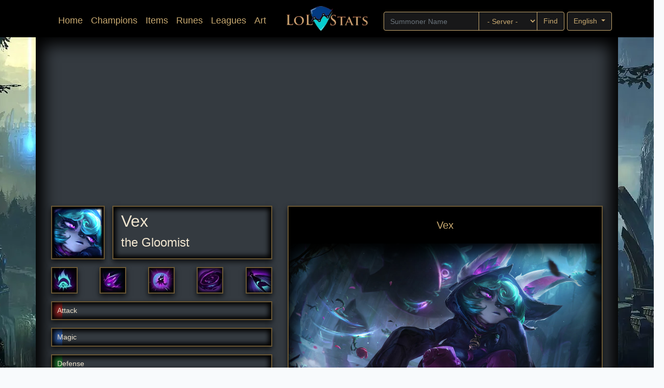

--- FILE ---
content_type: text/html; charset=UTF-8
request_url: https://lol-stats.net/en_GB/champions/Vex
body_size: 5227
content:
<!DOCTYPE html>
<html lang="en-GB">
    <head>
                    <link rel="alternate" hreflang="de_DE" href="https://lol-stats.net/de_DE/champions/Vex" />
                    <link rel="alternate" hreflang="en_GB" href="https://lol-stats.net/en_GB/champions/Vex" />
                    <link rel="alternate" hreflang="es_ES" href="https://lol-stats.net/es_ES/champions/Vex" />
                    <link rel="alternate" hreflang="ru_RU" href="https://lol-stats.net/ru_RU/champions/Vex" />
        
                    <!-- Global site tag (gtag.js) - Google Analytics -->
<script async src="https://www.googletagmanager.com/gtag/js?id=UA-51691410-4"></script>
<script>
    window.dataLayer = window.dataLayer || [];
    function gtag(){dataLayer.push(arguments);}
    gtag('js', new Date());

    gtag('config', 'UA-51691410-4');
</script>
                <meta charset="utf-8">
        <meta http-equiv="X-UA-Compatible" content="IE=edge">
        <meta name="viewport" content="width=device-width, initial-scale=1">
        
        <link rel="apple-touch-icon" sizes="152x152" href="https://lol-stats.net/favicon/apple-touch-icon.png">
        <link rel="icon" type="image/png" sizes="32x32" href="https://lol-stats.net/favicon/favicon-32x32.png">
        <link rel="icon" type="image/png" sizes="16x16" href="https://lol-stats.net/favicon/favicon-16x16.png">
        <link rel="manifest" href="https://lol-stats.net/favicon/site.webmanifest">
        <link rel="mask-icon" href="https://lol-stats.net/favicon/safari-pinned-tab.svg" color="#5bbad5">
        <meta name="msapplication-TileColor" content="#da532c">
        <meta name="theme-color" content="#ffffff">

        <!-- CSRF Token -->
        <meta name="csrf-token" content="tIUeeIHauBzkUJ6g6CH1xK3KxfUFX73RvKfoIQBz">

        <title>Vex | Lore Skills Skins | League Of Legends | LoL Stats</title>
        <meta name="description" content="Learn all about Vex League Of Legends champion. Lore, Skills, Skins and more!">
        <meta name="keywords" content="lol,league of legends,champion,Vex,hero,lore,skills,skins">

        <link rel="stylesheet" href="https://lol-stats.net/css/app.css">
        <link rel="stylesheet" href="https://lol-stats.net/css/custom.css">
        <script data-ad-client="ca-pub-4790330353887827" async src="https://pagead2.googlesyndication.com/pagead/js/adsbygoogle.js"></script>
            <link rel="stylesheet" href="https://lol-stats.net/css/champion-details.css">
    </head>
    <body>
        <nav class="navbar navbar-expand-lg lol-stats-nav">

    <div class="container-fluid">
        <div class="desktop-menu d-none d-lg-block d-xl-block mx-auto my-0">
            <div class="row align-items-center mx-auto my-0">
                <div class="col-md-5">
                    <ul class="navbar-nav justify-content-end lol-stats-navbar">
                        <li class="nav-item ">
                            <a class="nav-link" href="https://lol-stats.net/en_GB">Home <span class="sr-only">(current)</span></a>
                        </li>
                        <li class="nav-item ">
                            <a class="nav-link" href="https://lol-stats.net/en_GB/champions">Champions</a>
                        </li>
                        <li class="nav-item ">
                            <a class="nav-link" href="https://lol-stats.net/en_GB/items">Items</a>
                        </li>
                        <li class="nav-item ">
                            <a class="nav-link" href="https://lol-stats.net/en_GB/runes">Runes</a>
                        </li>
                        <li class="nav-item ">
                            <a class="nav-link" href="https://lol-stats.net/en_GB/leagues">Leagues</a>
                        </li>
                        <li class="nav-item ">
                            <a class="nav-link" href="https://lol-stats.net/en_GB/posts">Art</a>
                        </li>
                    </ul>
                </div>
                <div class="col-md-2">
                    <div class="navbar-nav justify-content-center">
                        <a href="https://lol-stats.net/en_GB">
                            <img class="mw-100" src="https://lol-stats.net/img/LoL-Stats.png">
                        </a>
                    </div>
                </div>
                <div class="col-md-5">
                    <ul class="navbar-nav justify-content-start lol-stats-navbar">
                        
                        <form class="find-summoner-form" action="/summoner" method="get">
                            <div class="input-group">
                                <input class="form-control" name="summoner" placeholder="Summoner Name">
                                <select class="form-control" name="server">
                                    <option value="">- Server -</option>
                                    <option value="br1">BR</option>
                                    <option value="eun1">EUNE</option>
                                    <option value="euw1">EUW</option>
                                    <option value="jp1">JP</option>
                                    <option value="kr">KR</option>
                                    <option value="la1">LAN</option>
                                    <option value="la2">LAS</option>
                                    <option value="na1">NA</option>
                                    <option value="oc1">OCE</option>
                                    <option value="ru">RU</option>
                                    <option value="tr1">TR</option>
                                </select>
                                <span class="input-group-append">
                                    <button type="submit" class="btn">Find</button>
                                </span>
                            </div>
                        </form>
                        
                        
                            
                                
                                    
                                
                                
                                    
                                    
                                    
                                       
                                             
                                        
                                    
                                    
                                        
                                    
                                
                            
                        
                        <div class="dropdown">
                            <div class="dropdown-menu dropdown-menu-right" aria-labelledby="dropdownMenuButton">
                                                                    <a class="dropdown-item" rel="alternate" hreflang="de_DE" href="https://lol-stats.net/de_DE/champions/Vex">
                                        Deutsch
                                    </a>
                                                                                                        <a class="dropdown-item" rel="alternate" hreflang="en_GB" href="https://lol-stats.net/en_GB/champions/Vex">
                                        English
                                    </a>
                                                                                                                                                                                    <a class="dropdown-item" rel="alternate" hreflang="es_ES" href="https://lol-stats.net/es_ES/champions/Vex">
                                        Español
                                    </a>
                                                                                                        <a class="dropdown-item" rel="alternate" hreflang="ru_RU" href="https://lol-stats.net/ru_RU/champions/Vex">
                                        Русский
                                    </a>
                                                                                                </div>
                            <button class="btn dropdown-toggle" type="button" id="dropdownMenuButton" data-toggle="dropdown" aria-haspopup="true" aria-expanded="false">
                                English
                            </button>
                        </div>
                    </ul>
                </div>
            </div>
        </div>
        <div class="mobile-menu d-lg-none d-xl-none">
            <div class="logo-section">
                <div class="mobile-logo-holder">
                    <a href="https://lol-stats.net/en_GB">
                        <img class="mw-100" src="https://lol-stats.net/img/LoL-Stats.png">
                    </a>
                </div>
                <div class="mobile-menu-button-holder">
                    <button>
                        <i class="fa fa-bars"></i>
                    </button>
                </div>
            </div>
            <div class="menu-section">
                <ul class="navbar-nav justify-content-end lol-stats-navbar">
                    <li class="nav-item ">
                        <a class="nav-link" href="https://lol-stats.net/en_GB">Home <span class="sr-only">(current)</span></a>
                    </li>
                    <li class="nav-item ">
                        <a class="nav-link" href="https://lol-stats.net/en_GB/champions">Champions</a>
                    </li>
                    <li class="nav-item ">
                        <a class="nav-link" href="https://lol-stats.net/en_GB/items">Items</a>
                    </li>
                    <li class="nav-item ">
                        <a class="nav-link" href="https://lol-stats.net/en_GB/runes">Runes</a>
                    </li>
                    <li class="nav-item ">
                        <a class="nav-link" href="https://lol-stats.net/en_GB/leagues">Leagues</a>
                    </li>
                    <li class="nav-item ">
                        <a class="nav-link" href="https://lol-stats.net/en_GB/posts">Art</a>
                    </li>
                </ul>
                <div class="dropdown language-mobile">
                    <div class="dropdown-menu dropdown-menu-right" aria-labelledby="dropdownMenuButton">
                                                    <a class="dropdown-item" rel="alternate" hreflang="de_DE" href="https://lol-stats.net/de_DE/champions/Vex">
                                Deutsch
                            </a>
                                                                                <a class="dropdown-item" rel="alternate" hreflang="en_GB" href="https://lol-stats.net/en_GB/champions/Vex">
                                English
                            </a>
                                                                                                                                            <a class="dropdown-item" rel="alternate" hreflang="es_ES" href="https://lol-stats.net/es_ES/champions/Vex">
                                Español
                            </a>
                                                                                <a class="dropdown-item" rel="alternate" hreflang="ru_RU" href="https://lol-stats.net/ru_RU/champions/Vex">
                                Русский
                            </a>
                                                                        </div>
                    <button class="btn btn-block dropdown-toggle" type="button" id="dropdownMenuButton" data-toggle="dropdown" aria-haspopup="true" aria-expanded="false">
                        English
                    </button>
                </div>
                <form class="find-summoner-form" action="/summoner" method="get">
                    <div class="input-group">
                        <input class="form-control" name="summoner" placeholder="Summoner Name">
                        <select class="form-control" name="server">
                            <option>- Server -</option>
                            <option value="br1">BR</option>
                            <option value="eun1">EUNE</option>
                            <option value="euw1">EUW</option>
                            <option value="jp1">JP</option>
                            <option value="kr">KR</option>
                            <option value="la1">LAN</option>
                            <option value="la2">LAS</option>
                            <option value="na1">NA</option>
                            <option value="oc1">OCE</option>
                            <option value="ru">RU</option>
                            <option value="tr1">TR</option>
                        </select>
                        <span class="input-group-append">
                            <button type="submit" class="btn">Find</button>
                        </span>
                    </div>
                </form>
            </div>
        </div>
    </div>
</nav>

            <div id="app">
                    <section class="champion-detail-section main-section">
        <div class="container news-container bg-dark">
            <div class="row">
                <div class="col-lg-5 col-md-12">
                    <div class="champion-avatar-and-title align-items-center">
                        <div class="champion-avatar">
                            <img src="http://ddragon.leagueoflegends.com/cdn/11.21.1/img/champion/Vex.png">
                        </div>
                        <div class="champion-name">
                            <div class="champion-name-inner">
                                <h1>Vex</h1>
                                <h2>the Gloomist</h2>
                            </div>
                        </div>
                    </div>
                    <div class="champion-skills-holder">
                        <a tabindex="0" class="champion-skill" role="button" data-toggle="popover" data-trigger="focus" data-placement="bottom" title="Doom &#039;n Gloom">
                            <div class="champion-skill-mask"></div>
                            <div class="img" style="background: url(/storage//img/sprites/passive4.png) -336px -48px; width: 48px; height: 48px;"></div>
                            <div class="d-none">
                                <div class="popover-body">Vex periodically becomes empowered, causing her next basic Ability to fear enemies and interrupt dashes. Whenever a nearby enemy dashes, Vex applies a mark that can be consumed for bonus damage that also reduces the cooldown of her empowered state.</div>
                                
                            </div>
                        </a>
                                                    <a tabindex="0" class="champion-skill" role="button" data-toggle="popover" data-trigger="focus" data-placement="bottom" title="Mistral Bolt">
                                <div class="champion-skill-mask"></div>
                                <div class="img Mistral Bolt" style="background: url(/storage/img/sprites/spell14.png) -144px -0px; width: 48px; height: 48px;"></div>
                                <div class="d-none">
                                    <div class="popover-body">Cost - 45/50/55/60/65 Mana<br>Launch a damaging missile that accelerates mid-flight.<br> Cooldown: 9/8/7/6/5<br> Range: 1200</div>
                                    
                                </div>
                            </a>
                                                    <a tabindex="0" class="champion-skill" role="button" data-toggle="popover" data-trigger="focus" data-placement="bottom" title="Personal Space">
                                <div class="champion-skill-mask"></div>
                                <div class="img Personal Space" style="background: url(/storage/img/sprites/spell14.png) -192px -0px; width: 48px; height: 48px;"></div>
                                <div class="d-none">
                                    <div class="popover-body">Cost - 75 Mana<br>Gain a shield and damage nearby enemies.<br> Cooldown: 20/18/16/14/12<br> Range: 475</div>
                                    
                                </div>
                            </a>
                                                    <a tabindex="0" class="champion-skill" role="button" data-toggle="popover" data-trigger="focus" data-placement="bottom" title="Looming Darkness">
                                <div class="champion-skill-mask"></div>
                                <div class="img Looming Darkness" style="background: url(/storage/img/sprites/spell14.png) -240px -0px; width: 48px; height: 48px;"></div>
                                <div class="d-none">
                                    <div class="popover-body">Cost - 70/80/90/100/110 Mana<br>Summon a damaging and slowing zone that applies Gloom to enemies.<br> Cooldown: 13<br> Range: 800</div>
                                    
                                </div>
                            </a>
                                                    <a tabindex="0" class="champion-skill" role="button" data-toggle="popover" data-trigger="focus" data-placement="bottom" title="Shadow Surge">
                                <div class="champion-skill-mask"></div>
                                <div class="img Shadow Surge" style="background: url(/storage/img/sprites/spell14.png) -288px -0px; width: 48px; height: 48px;"></div>
                                <div class="d-none">
                                    <div class="popover-body">Cost - 100 Mana<br>Fire a missile that marks an enemy champion.  Recast to dash to them and deal damage.<br> Cooldown: 140/120/100<br> Range: 2000/2500/3000</div>
                                    
                                </div>
                            </a>
                                            </div>
                    <div class="champion-info">
                        <div class="champion-ability">
                            <div class="champion-ability-mask"></div>
                            <div class="champion-ability-bar attack" ability-val="0">
                                Attack
                            </div>
                        </div>
                        <div class="champion-ability">
                            <div class="champion-ability-mask"></div>
                            <div class="champion-ability-bar magic" ability-val="0">
                                Magic
                            </div>
                        </div>
                        <div class="champion-ability">
                            <div class="champion-ability-mask"></div>
                            <div class="champion-ability-bar defense" ability-val="0">
                                Defense
                            </div>
                        </div>
                        <div class="champion-ability">
                            <div class="champion-ability-mask"></div>
                            <div class="champion-ability-bar difficulty" ability-val="0">
                                Difficulty
                            </div>
                        </div>
                    </div>
                    <champion-stats-calculator resource="Mana" stats="{&quot;id&quot;:5478,&quot;armorperlevel&quot;:&quot;3.2500&quot;,&quot;attackdamage&quot;:&quot;54.0000&quot;,&quot;mpperlevel&quot;:&quot;32.0000&quot;,&quot;mp&quot;:&quot;490.0000&quot;,&quot;armor&quot;:&quot;23.0000&quot;,&quot;hp&quot;:&quot;520.0000&quot;,&quot;hpregenperlevel&quot;:&quot;0.6000&quot;,&quot;attackspeed&quot;:null,&quot;attackspeedperlevel&quot;:&quot;1.0000&quot;,&quot;attackrange&quot;:&quot;550.0000&quot;,&quot;movespeed&quot;:&quot;335.0000&quot;,&quot;attackdamageperlevel&quot;:&quot;2.7500&quot;,&quot;mpregenperlevel&quot;:&quot;0.8000&quot;,&quot;critperlevel&quot;:&quot;0.0000&quot;,&quot;spellblockperlevel&quot;:&quot;0.5000&quot;,&quot;crit&quot;:&quot;0.0000&quot;,&quot;mpregen&quot;:&quot;6.0000&quot;,&quot;spellblock&quot;:&quot;28.0000&quot;,&quot;hpregen&quot;:&quot;6.5000&quot;,&quot;hpperlevel&quot;:&quot;90.0000&quot;,&quot;champion_id&quot;:157,&quot;created_at&quot;:&quot;2021-10-24 17:58:00&quot;,&quot;updated_at&quot;:&quot;2021-10-24 17:58:00&quot;}"></champion-stats-calculator>
                </div>
                <div class="col-lg-7 col-md-12">
                    <div class="champion-detail-sliders-holder">
                        <div class="champion-detail-slider">
                                                            <div class="slide">
                                    <div class="champion-skins-title">
                                                                                    Vex
                                                                            </div>
                                    <div class="slide-content">
                                        <div class="slide-mask"></div>
                                        <img src="http://ddragon.leagueoflegends.com/cdn/img/champion/splash/Vex_0.jpg">
                                    </div>
                                </div>
                                                            <div class="slide">
                                    <div class="champion-skins-title">
                                                                                    Dawnbringer Vex
                                                                            </div>
                                    <div class="slide-content">
                                        <div class="slide-mask"></div>
                                        <img src="http://ddragon.leagueoflegends.com/cdn/img/champion/splash/Vex_1.jpg">
                                    </div>
                                </div>
                                                    </div>
                        <div class="champion-detail-slider-thumbs">
                                                            <div class="slide">
                                    <div class="slide-mask"></div>
                                    <img src="http://ddragon.leagueoflegends.com/cdn/img/champion/loading/Vex_0.jpg">
                                </div>
                                                            <div class="slide">
                                    <div class="slide-mask"></div>
                                    <img src="http://ddragon.leagueoflegends.com/cdn/img/champion/loading/Vex_1.jpg">
                                </div>
                                                    </div>
                    </div>
                </div>
                <div class="col-md-12">
                    <div class="champion-lore">
                        <div class="champion-lore-inner">
                            <div class="champion-details-heading">Lore</div>
                            In the black heart of the Shadow Isles, a lone yordle trudges through the spectral fog, content in its murky misery. With an endless supply of teen angst and a powerful shadow in tow, Vex lives in her own self-made slice of gloom, far from the revolting cheer of the “normie” world. Though she lacks ambition, she is quick to strike down color and happiness, stopping all would-be interlopers with her magical malaise.
                        </div>
                    </div>
                    <div class="champion-ally-tips">
                        <div class="champion-ally-tips-inner">
                            <div class="champion-details-heading">Ally Tips</div>
                                                    </div>
                    </div>
                    <div class="champion-enemy-tips">
                        <div class="champion-enemy-tips-inner">
                            <div class="champion-details-heading">Enemy Tips</div>
                                                    </div>
                    </div>
                </div>
            </div>
        </div>
    </section>
            </div>

            <section class="footer-section">
    <div class="container">
        LoL Stats 2026
    </div>
</section>
            <!-- Scripts -->
            <script type="text/javascript" src="https://lol-stats.net/js/app.js"></script>

            <script>
                $(document).ready(function(){
                    $('.mobile-menu-button-holder button').on('click', function () {
                        $('.mobile-menu .menu-section').slideToggle();
                    });
                });
            </script>
                <script>
        $(document).ready(function(){
            $('[data-toggle="popover"]').popover({
                html : true,
                content: function() {
                    var body = $(this).find(".popover-body").html();
                    var footer = $(this).find(".popover-footer").html();
                    if (footer != undefined){
                        var content = body + '<div class="popover-footer">' + footer + '</div>';
                    } else {
                        var content = body;
                    }

                    return content;
                }
            });
            var skinsLength = $('.champion-detail-slider-thumbs .slide').length;
            if(skinsLength <= 6){
                var toShow = skinsLength;
            } else {
                var toShow = 6;
            }
            $('.champion-detail-slider').slick({
                arrows: false,
                infinite: false,
                fade: true,
                asNavFor: '.champion-detail-slider-thumbs'
            });
            $('.champion-detail-slider-thumbs').slick({
                infinite: false,
                slidesToShow: toShow,
                slidesToScroll: 1,
                focusOnSelect: true,
                swipeToSlide: true,
                asNavFor: '.champion-detail-slider'
            });
            generateBars();
            $('[data-toggle="tooltip"]').tooltip();
        });
        function generateBars() {
            $('.champion-ability-bar').each(function (index, item) {
                var abilityVal = $(this).attr('ability-val');
                var barWidth = abilityVal * 10;
                $(this).css('width',barWidth+'%');
            });
        }
    </script>
    </body>
</html>


--- FILE ---
content_type: text/html; charset=utf-8
request_url: https://www.google.com/recaptcha/api2/aframe
body_size: 255
content:
<!DOCTYPE HTML><html><head><meta http-equiv="content-type" content="text/html; charset=UTF-8"></head><body><script nonce="EEepNsirrtep3Ddqsz_qqQ">/** Anti-fraud and anti-abuse applications only. See google.com/recaptcha */ try{var clients={'sodar':'https://pagead2.googlesyndication.com/pagead/sodar?'};window.addEventListener("message",function(a){try{if(a.source===window.parent){var b=JSON.parse(a.data);var c=clients[b['id']];if(c){var d=document.createElement('img');d.src=c+b['params']+'&rc='+(localStorage.getItem("rc::a")?sessionStorage.getItem("rc::b"):"");window.document.body.appendChild(d);sessionStorage.setItem("rc::e",parseInt(sessionStorage.getItem("rc::e")||0)+1);localStorage.setItem("rc::h",'1769001540510');}}}catch(b){}});window.parent.postMessage("_grecaptcha_ready", "*");}catch(b){}</script></body></html>

--- FILE ---
content_type: text/css
request_url: https://lol-stats.net/css/custom.css
body_size: 1406
content:
* {
    color: #f1e6d0;
}
img {
    max-width: 100%;
}
.lol-stats-nav {
    background: #000;
}
.lol-stats-navbar {
    padding-top: 10px;
    font-size: 18px;
}
.navbar-nav.lol-stats-navbar .nav-link {
    color: #c9aa71;
    transition: 0.4s;
    border-bottom: 3px solid transparent;
}
.navbar-nav.lol-stats-navbar .nav-link:hover,
.navbar-nav.lol-stats-navbar .active>.nav-link {
    color: #f1e6d0;
    border-bottom: 3px solid #f1e6d0;
}
.navbar-nav.lol-stats-navbar .dropdown {
    margin-left: 5px;
}
.navbar-nav.lol-stats-navbar .dropdown .dropdown-menu,
.navbar-nav.lol-stats-navbar .dropdown .btn {
    color: #c9aa71;
    background: #181819;
    border: 1px solid #c9aa71;
}
.navbar-nav.lol-stats-navbar .dropdown .btn:focus,
.navbar-nav.lol-stats-navbar .dropdown .btn.focus {
    -webkit-box-shadow: none;
    -moz-box-shadow: none;
    box-shadow: none;
}
.navbar-nav.lol-stats-navbar .dropdown .dropdown-menu .dropdown-item {
    color: #c9aa71;
}
.navbar-nav.lol-stats-navbar .dropdown .dropdown-menu .dropdown-item:hover,
.navbar-nav.lol-stats-navbar .dropdown .dropdown-menu .dropdown-item:focus {
    color: #f1e6d0;
    background: none;
}
.find-summoner-form .form-control {
    border-color: #c9aa71;
    color: #c9aa71;
    background-color: #181819!important;
}
.find-summoner-form .form-control:focus {
    box-shadow: none;
}
.find-summoner-form select.form-control{
    max-width: 115px;
}
.find-summoner-form .btn {
    background: #181819;
    border-color: #c9aa71;
    color: #c9aa71;
    cursor: pointer;
}
.mobile-menu {
    width: 100%;
}
.mobile-menu .logo-section {
    display: -ms-flexbox;
    display: flex;
    -ms-flex-wrap: wrap;
    flex-wrap: wrap;
    -ms-flex-pack: justify!important;
    justify-content: space-between!important;
    -ms-flex-align: center!important;
    align-items: center!important;
}
.mobile-menu .menu-section {
    display: none;
}
.mobile-logo-holder {
    -ms-flex: 0 0 200px;
    flex: 0 0 200px;
    max-width: 200px;
    position: relative;
}
.mobile-menu-button-holder {
    -ms-flex: 0 0 40px;
    flex: 0 0 40px;
    max-width: 40px;
    position: relative;
}
.mobile-menu-button-holder button {
    background: none;
    border: 1px solid #c9aa71;
    color: #c9aa71;
    cursor: pointer;
    border-radius: .25rem;
    padding: 5px 10px;
}
.mobile-menu-button-holder button i {
    color: #c9aa71;
}
.mobile-menu .navbar-nav.lol-stats-navbar .nav-link {
    border-left: 3px solid transparent;
    padding: .5rem;
    border-bottom: none;
}
.mobile-menu .navbar-nav.lol-stats-navbar .nav-link:hover,
.mobile-menu .navbar-nav.lol-stats-navbar .active>.nav-link {
    color: #f1e6d0;
    border-left: 3px solid #f1e6d0;
}
.mobile-menu .lol-stats-navbar {
    margin-bottom: 15px;
}
.mobile-menu .dropdown .dropdown-menu,
.mobile-menu  .dropdown .btn {
    color: #c9aa71;
    background: #181819;
    border: 1px solid #c9aa71;
    width: 100%;
}
.mobile-menu .dropdown .dropdown-menu .dropdown-item {
    color: #c9aa71;
}
.mobile-menu .language-mobile {
    margin-bottom: 15px;
}
.slider-section {

}
.slider-section .main-slider .slide{
    max-height: calc(100vh - 105px);
}
.main-slider {
    position: relative;
}
.main-slider .slick-arrow {
    position: absolute;
    top: 50%;
    transform: translateY(-50%);
    z-index: 2;
    font-size: 0;
    background: none;
    border: 1px solid #7a7a7a;
    height: 80px;
    width: 50px;
    outline: none;
    transition: 0.4s;
    cursor: pointer;
}
.main-slider .slick-arrow:hover {
    -webkit-box-shadow: 0 0 30px 0 rgba(201,170,113,1);
    -moz-box-shadow: 0 0 30px 0 rgba(201,170,113,1);
    box-shadow: 0 0 30px 0 rgba(201,170,113,1);
    border-color: #fff;
}
.main-slider .slick-prev {
    left: 0;
    border-radius: 0 50% 50% 0;
    border-left: none;
}
.main-slider .slick-next {
    right: 0;
    border-radius: 50% 0 0 50%;
    border-right: none;
}
.main-slider .slick-prev:after,
.main-slider .slick-next:after {
    font-family: FontAwesome;
    font-size: 20px;
    color: #7A7A7A;
    transition: 0.4s;
}
.main-slider .slick-prev:hover:after,
.main-slider .slick-next:hover:after {
    color: #fff;
}
.main-slider .slick-prev:after {
    content: "\f053";
}
.main-slider .slick-next:after {
    content: "\f054";
}
.main-slider .slick-dots {
    position: absolute;
    left: 50%;
    transform: translateX(-50%);
    bottom: 40px;
    padding: 0;
    margin: 0;
}
.main-slider .slick-dots li {
    display: inline-block;
    font-size: 0;
    margin: 0 5px;
}
.main-slider .slick-dots li button {
    height: 10px;
    width: 30px;
    background: rgba(201,170,113,1);
    border: 1px solid #7a7a7a;
    outline: none;
    cursor: pointer;
    transition: 0.4s;
}
.main-slider .slick-dots li.slick-active button,
.main-slider .slick-dots li button:hover {
    -webkit-box-shadow: 0 0 30px 0 rgba(201,170,113,1);
    -moz-box-shadow: 0 0 30px 0 rgba(201,170,113,1);
    box-shadow: 0 0 30px 0 rgba(201,170,113,1);
}
.main-slider .slide .slide-mask {
    position: absolute;
    width: 100%;
    height: 100%;
    background: rgba(0,0,0,0.7);
    -webkit-box-shadow: inset 0 0 30px 15px rgba(0,0,0,1);
    -moz-box-shadow: inset 0 0 30px 15px rgba(0,0,0,1);
    box-shadow: inset 0 0 30px 15px rgba(0,0,0,1);
}
.text-holder {
    position: absolute;
    z-index: 2;
}
.text-holder.center-bot {
    left: 50%;
    transform: translateX(-50%);
    bottom: 100px;
    max-width: 50%;
}
.text-holder.left-mid {
    top: 50%;
    transform: translateY(-50%);
    left: 100px;
    max-width: 30%;
}
.text-holder.right-mid {
    top: 50%;
    transform: translateY(-50%);
    right: 100px;
    max-width: 30%;
}
.text-holder .slide-title {
    font-size: 30px;
    color: #fff;
}
.text-holder .slide-sub-title {
    font-size: 20px;
    color: #fff;
    margin-bottom: 1rem;
}
.text-holder .slide-text {
    font-size: 16px;
    color: #fff;
}
.text-holder .slide-text a {
    color: #c9aa71;
}
.free-champion-section-title {
    background: #000;
    text-align: center;
    padding: 20px 0;
    font-size: 20px;
    color: #c9aa71;
}
.free-champion-section .champion-holder {
    width: calc(100% / 14);
    float: left;
}
.new-player-free-champion-section .champion-holder {
    width: calc(100% / 10);
    float: left;
}
.main-section {
    background-image: url("../img/lol-stats-bg.jpg");
    background-repeat: no-repeat;
    background-position: top center;
    background-attachment: fixed;
    background-color: #000;
}
.news-section-title {
    background: #000;
    text-align: center;
    padding: 20px 0;
    font-size: 20px;
    color: #c9aa71;
    -webkit-box-shadow: 0 5px 30px 15px rgba(0,0,0,1);
    -moz-box-shadow: 0 5px 30px 15px rgba(0,0,0,1);
    box-shadow: 0 5px 30px 15px rgba(0,0,0,1);
}
.news-container {
    position: relative;
    -webkit-box-shadow: inset 0 0 30px 15px rgba(0,0,0,1);
    -moz-box-shadow: inset 0 0 30px 15px rgba(0,0,0,1);
    box-shadow: inset 0 0 30px 15px rgba(0,0,0,1);
    padding: 30px;
    min-height: calc(100vh - 146px);
}
.footer-section {
    padding: 30px 0 20px;
    background: #000;
    -webkit-box-shadow: 0 -5px 30px 15px rgba(0,0,0,1);
    -moz-box-shadow: 0 -5px 30px 15px rgba(0,0,0,1);
    box-shadow: 0 -5px 30px 15px rgba(0,0,0,1);
}
.footer-section ul {
    list-style: none;
    padding: 0;
}
.footer-section a {
    color: #c9aa71;
    transition: 0.4s;
}
.footer-section a:hover {
    color: #f1e6d0;
    text-decoration: none;
}
.popover {
    box-shadow: 0 5px 30px 5px rgba(0,0,0,1);
    background: transparent;
    border: none;
}
.popover-header {
    color: #c9aa71;
    background-color: #000;
    border-bottom: 1px solid #c9aa71;

}
.popover.bs-popover-auto[x-placement^=bottom] .arrow::after, .popover.bs-popover-bottom .arrow::after,
.popover.bs-popover-auto[x-placement^=bottom] .popover-header::before, .popover.bs-popover-bottom .popover-header::before {
    border-bottom-color: #000;
}
.popover.bs-popover-auto[x-placement^=top] .arrow::after, .popover.bs-popover-top .arrow::after {
    border-top-color: #343a40;
}
.popover-body {
    padding: .5rem .75rem;
    color: #f1e6d0;
    background: #343a40;
}
@media (max-width: 991px) {
    .free-champion-section .champion-holder {
        width: calc(100% / 7);
    }
}
@media (max-width: 575px) {
    .main-slider .slick-slide img {
        max-width: 200%;
    }
    .text-holder.right-mid {
        right: auto;
        padding: 15px;
        max-width: 100%;
    }
    .text-holder .slide-title {
        font-size: 26px;
    }
    .text-holder .slide-sub-title {
        font-size: 18px;
    }
}


--- FILE ---
content_type: text/css
request_url: https://lol-stats.net/css/champion-details.css
body_size: 994
content:
.champion-avatar-and-title {
    display: -ms-flexbox;
    display: flex;
    -ms-flex-wrap: wrap;
    flex-wrap: wrap;
    margin-bottom: 15px;
}
.champion-avatar {
    -ms-flex: 0 0 105px;
    flex: 0 0 105px;
    max-width: 105px;
    border: 2px solid #6b5835;
    -webkit-box-shadow: 0 5px 10px 0 rgba(0,0,0,0.75);
    -moz-box-shadow: 0 5px 10px 0 rgba(0,0,0,0.75);
    box-shadow: 0 5px 10px 0 rgba(0,0,0,0.75);
}
.champion-name {
    -ms-flex: 0 0 calc(100% - 120px);
    flex: 0 0 calc(100% - 120px);
    max-width: calc(100% - 120px);
    margin-left: 15px;
    -webkit-box-shadow: 0 5px 10px 0 rgba(0,0,0,0.75);
    -moz-box-shadow: 0 5px 10px 0 rgba(0,0,0,0.75);
    box-shadow: 0 5px 10px 0 rgba(0,0,0,0.75);
    border: 2px solid #6b5835;
}
.champion-name-inner {
    padding: 9px 15px;
    -webkit-box-shadow: inset 0 0 10px 5px rgba(0,0,0,1);
    -moz-box-shadow: inset 0 0 10px 5px rgba(0,0,0,1);
    box-shadow: inset 0 0 10px 5px rgba(0,0,0,1);
}
.champion-name h1 {
    font-size: 2rem;
    margin-bottom: 9px;
}
.champion-name h2 {
    font-size: 1.5rem;
}
.champion-skills-holder {
    display: -ms-flexbox;
    display: flex;
    -ms-flex-wrap: wrap;
    flex-wrap: wrap;
    -ms-flex-pack: center!important;
    justify-content: space-between;
    margin-bottom: 15px;
}
.champion-skill {
    -ms-flex: 0 0 52px;
    flex: 0 0 52px;
    max-width: 52px;
    position: relative;
    border: 2px solid #6b5835;
    -webkit-box-shadow: 0 5px 10px 0 rgba(0,0,0,0.75);
    -moz-box-shadow: 0 5px 10px 0 rgba(0,0,0,0.75);
    box-shadow: 0 5px 10px 0 rgba(0,0,0,0.75);
}
.champion-skill-mask {
    position: absolute;
    width: 100%;
    height: 100%;
    -webkit-box-shadow: inset 0 0 10px 5px rgba(0,0,0,1);
    -moz-box-shadow: inset 0 0 10px 5px rgba(0,0,0,1);
    box-shadow: inset 0 0 10px 5px rgba(0,0,0,1);
}
.champion-ability {
    margin-bottom: 15px;
    position: relative;
    border: 2px solid #6b5835;
    -webkit-box-shadow: 0 5px 10px 0 rgba(0,0,0,0.75);
    -moz-box-shadow: 0 5px 10px 0 rgba(0,0,0,0.75);
    box-shadow: 0 5px 10px 0 rgba(0,0,0,0.75);
}
.champion-ability-mask {
    position: absolute;
    left: 0;
    top: 0;
    width: 100%;
    height: 100%;
    -webkit-box-shadow: inset 0 0 10px 5px rgba(0,0,0,1);
    -moz-box-shadow: inset 0 0 10px 5px rgba(0,0,0,1);
    box-shadow: inset 0 0 10px 5px rgba(0,0,0,1);
}
.champion-ability-bar {
    padding: 5px 10px;
    width: 0;
    transition: 2s;
}
.champion-ability-bar.attack {
    background: #8e2525;
}
.champion-ability-bar.magic {
    background: #305ba2;
}
.champion-ability-bar.defense {
    background: #20712e;
}
.champion-ability-bar.difficulty {
    background: #722a80;
}
.champion-lore,
.champion-ally-tips,
.champion-enemy-tips {
    border: 2px solid #6b5835;
    margin-bottom: 15px;
    -webkit-box-shadow: 0 5px 10px 0 rgba(0,0,0,0.75);
    -moz-box-shadow: 0 5px 10px 0 rgba(0,0,0,0.75);
    box-shadow: 0 5px 10px 0 rgba(0,0,0,0.75);
}
.champion-lore-inner,
.champion-ally-tips-inner,
.champion-enemy-tips-inner {
    padding: 10px 15px;
    -webkit-box-shadow: inset 0 0 10px 5px rgba(0,0,0,1);
    -moz-box-shadow: inset 0 0 10px 5px rgba(0,0,0,1);
    box-shadow: inset 0 0 10px 5px rgba(0,0,0,1);
    overflow: hidden;
}
.champion-stats {
    margin-bottom: 15px;
    padding: 0 15px;
    overflow: hidden;
    border: 1px solid #6b5835;
    -webkit-box-shadow: 0 5px 10px 0 rgba(0,0,0,0.75);
    -moz-box-shadow: 0 5px 10px 0 rgba(0,0,0,0.75);
    box-shadow: 0 5px 10px 0 rgba(0,0,0,0.75);
}
.champion-stats .input-group-prepend,
.champion-stats .form-control {
    width: 50%;
    border: none;
    /*height: 43px !important;*/
    border-radius: 0;
    background: #000;
}
.champion-stats .input-group-prepend .input-group-text {
    background: none;
    border: none;
}
.champion-stats .form-control {
    color: #f1e6d0;
    outline: none;
    box-shadow: none;
}
.champion-stats .champion-stats-item {
    position: relative;
    width: 100%;
    min-height: 1px;
    padding: 10px 15px;
    -ms-flex: 0 0 50%;
    flex: 0 0 50%;
    max-width: 50%;
    text-align: center;
    border: 1px solid #6b5835;
    font-size: 14px;
    -webkit-box-shadow: inset 0 0 10px 5px rgba(0,0,0,1);
    -moz-box-shadow: inset 0 0 10px 5px rgba(0,0,0,1);
    box-shadow: inset 0 0 10px 5px rgba(0,0,0,1);
}
.champion-skins-title {
    background: #000;
    text-align: center;
    padding: 20px 0;
    font-size: 20px;
    color: #c9aa71;
    -webkit-box-shadow: 0 5px 30px 15px rgba(0,0,0,1);
    -moz-box-shadow: 0 5px 30px 15px rgba(0,0,0,1);
    box-shadow: 0 5px 30px 15px rgba(0,0,0,1);
}
.champion-detail-sliders-holder {
    overflow: hidden;
    margin-bottom: 15px;
    -webkit-box-shadow: 0 5px 10px 0 rgba(0,0,0,0.75);
    -moz-box-shadow: 0 5px 10px 0 rgba(0,0,0,0.75);
    box-shadow: 0 5px 10px 0 rgba(0,0,0,0.75);
}
.champion-detail-sliders-holder .slide .slide-mask {
    position: absolute;
    width: 100%;
    height: 100%;
}
.champion-detail-slider,
.champion-detail-slider-thumbs {
    font-size: 0;
    border: 2px solid #6b5835;
}
.champion-detail-slider-thumbs {
    border-top: none;
}
.champion-detail-slider .slide .slide-content {
    position: relative;
}
.champion-detail-slider .slide .slide-content .slide-mask {
    -webkit-box-shadow: inset 0 0 30px 15px rgba(0,0,0,1);
    -moz-box-shadow: inset 0 0 30px 15px rgba(0,0,0,1);
    box-shadow: inset 0 0 30px 15px rgba(0,0,0,1);
}
.champion-detail-slider-thumbs .slide {
    cursor: pointer;
    position: relative;
}
.champion-detail-slider-thumbs .slide .slide-mask {
    background: rgba(0, 0, 0, 0.5);
    transition: 0.4s;
}
.champion-detail-slider-thumbs .slide:hover .slide-mask,
.champion-detail-slider-thumbs .slide.slick-current .slide-mask {
    background: rgba(0, 0, 0, 0);
}
.champion-detail-slider-thumbs .slick-arrow {
    position: absolute;
    top: -25px;
    z-index: 2;
    font-size: 0;
    background: none;
    border: 2px solid #6b5835;
    height: 50px;
    width: 40px;
    outline: none;
    transition: 0.4s;
    cursor: pointer;
    background: #343a40;
}
.champion-detail-slider-thumbs .slick-arrow:hover {
    -webkit-box-shadow: 0 0 30px 0 rgba(201,170,113,1);
    -moz-box-shadow: 0 0 30px 0 rgba(201,170,113,1);
    box-shadow: 0 0 30px 0 rgba(201,170,113,1);
    border-color: #c9aa71;
}
.champion-detail-slider-thumbs .slick-prev:after,
.champion-detail-slider-thumbs .slick-next:after {
    font-family: FontAwesome;
    font-size: 20px;
    color: #6b5835;
    transition: 0.4s;
}
.champion-detail-slider-thumbs .slick-prev {
    left: -2px;
    border-radius: 0 50% 50% 0;
    border-left: none;
}
.champion-detail-slider-thumbs .slick-prev:after {
    content: "\f053";
}
.champion-detail-slider-thumbs .slick-next {
    right: -2px;
    border-radius: 50% 0 0 50%;
    border-right: none;
}
.champion-detail-slider-thumbs .slick-next:after {
    content: "\f054";
}
.champion-detail-slider-thumbs .slick-arrow:hover:after {
    color: #c9aa71;;
}
.champion-details-heading {
    background: #000;
    text-align: center;
    padding: 20px 0;
    font-size: 20px;
    color: #c9aa71;
    margin: -10px -15px 30px;
    -webkit-box-shadow: 0 5px 30px 15px rgba(0,0,0,1);
    -moz-box-shadow: 0 5px 30px 15px rgba(0,0,0,1);
    box-shadow: 0 5px 30px 15px rgba(0,0,0,1);
}
@media (max-width: 575px) {
    .champion-avatar-and-title {
        -ms-flex-pack: center!important;
        justify-content: space-evenly;
    }
    .champion-avatar {
        margin-bottom: 15px;
    }
    .champion-name {
        -ms-flex: 0 0 calc(100% - 120px);
        flex: 0 0 100%;
        max-width: 100%;
        margin: 0;
    }
}
